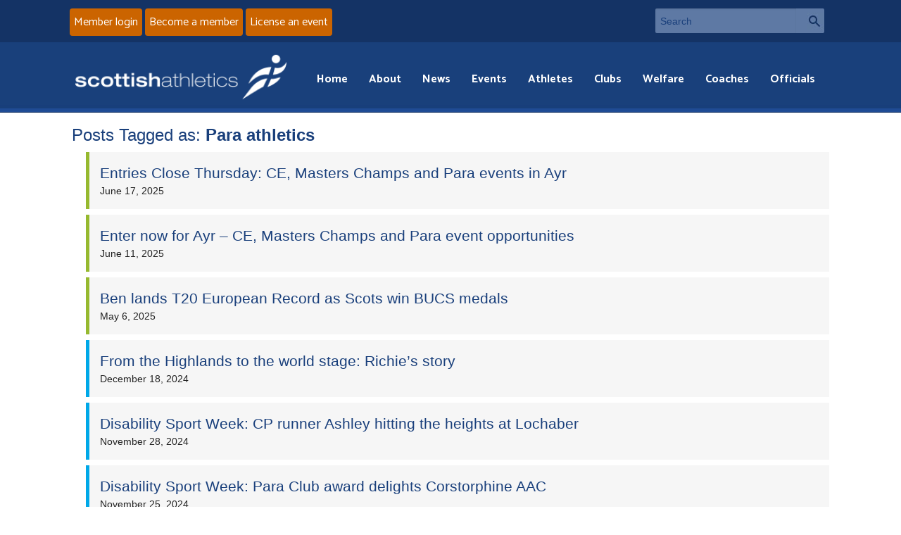

--- FILE ---
content_type: text/html; charset=UTF-8
request_url: https://www.scottishathletics.org.uk/tag/para-athletics/
body_size: 11606
content:
<!DOCTYPE html>
<!--[if IE 8]>
<html class="no-js lt-ie9" lang="en"> <![endif]-->
<!--[if gt IE 8]><!-->
<html class="no-js" lang="en"> <!--<![endif]-->

<head>

	<meta charset="utf-8">
	<meta name="viewport" content="width=device-width, initial-scale=1">

	<meta http-equiv="Cache-Control" content="no-cache, no-store, must-revalidate">
	<meta http-equiv="Pragma" content="no-cache">
	<meta http-equiv="Expires" content="Fri, 19 Dec 2025 20:41:38 GMT">

	<link rel='stylesheet' href='https://www.scottishathletics.org.uk/wp-content/themes/scottishathletics/style.css?ver=2909211'>
	<script src='https://www.scottishathletics.org.uk/wp-content/themes/scottishathletics/js/vendor/custom.modernizr.js'></script>

	<link rel="icon" type="image/x-icon" href="/fav.ico">


	<link href="https://www.scottishathletics.org.uk/wp-content/themes/scottishathletics/favicon.ico" rel="shortcut icon">
	<link href="https://www.scottishathletics.org.uk/wp-content/themes/scottishathletics/apple-touch-icon.png" rel="apple-touch-icon">

	<link href="https://fonts.googleapis.com/css?family=Catamaran:400,700&display=swap" rel="stylesheet">
	<title>Para athletics Archives - Scottish Athletics</title>
	<script src="//ajax.googleapis.com/ajax/libs/jquery/1.11.1/jquery.min.js"></script>
	<script src="https://www.scottishathletics.org.uk/wp-content/themes/scottishathletics/js/jquery.geocomplete.min.js"></script>

	<!--[if lt IE 9]>
	<style type="text/css">
		.feat-item img {
			width: 100%;
		}
	</style>
	<![endif]-->

	<meta name='robots' content='noindex, follow' />
	<style>img:is([sizes="auto" i], [sizes^="auto," i]) { contain-intrinsic-size: 3000px 1500px }</style>
	
	<!-- This site is optimized with the Yoast SEO plugin v26.0 - https://yoast.com/wordpress/plugins/seo/ -->
	<meta name="description" content="View news articles which have been tagged with the term &quot;Para athletics&quot; by scottishathletics" />
	<meta property="og:locale" content="en_US" />
	<meta property="og:type" content="article" />
	<meta property="og:title" content="Para athletics Archives - Scottish Athletics" />
	<meta property="og:description" content="View news articles which have been tagged with the term &quot;Para athletics&quot; by scottishathletics" />
	<meta property="og:url" content="https://www.scottishathletics.org.uk/tag/para-athletics/" />
	<meta property="og:site_name" content="Scottish Athletics" />
	<script type="application/ld+json" class="yoast-schema-graph">{"@context":"https://schema.org","@graph":[{"@type":"CollectionPage","@id":"https://www.scottishathletics.org.uk/tag/para-athletics/","url":"https://www.scottishathletics.org.uk/tag/para-athletics/","name":"Para athletics Archives - Scottish Athletics","isPartOf":{"@id":"https://www.scottishathletics.org.uk/#website"},"primaryImageOfPage":{"@id":"https://www.scottishathletics.org.uk/tag/para-athletics/#primaryimage"},"image":{"@id":"https://www.scottishathletics.org.uk/tag/para-athletics/#primaryimage"},"thumbnailUrl":"https://www.scottishathletics.org.uk/wp-content/uploads/2025/06/Relay-champs-6.png","description":"View news articles which have been tagged with the term \"Para athletics\" by scottishathletics","breadcrumb":{"@id":"https://www.scottishathletics.org.uk/tag/para-athletics/#breadcrumb"},"inLanguage":"en-US"},{"@type":"ImageObject","inLanguage":"en-US","@id":"https://www.scottishathletics.org.uk/tag/para-athletics/#primaryimage","url":"https://www.scottishathletics.org.uk/wp-content/uploads/2025/06/Relay-champs-6.png","contentUrl":"https://www.scottishathletics.org.uk/wp-content/uploads/2025/06/Relay-champs-6.png","width":707,"height":468},{"@type":"BreadcrumbList","@id":"https://www.scottishathletics.org.uk/tag/para-athletics/#breadcrumb","itemListElement":[{"@type":"ListItem","position":1,"name":"Home","item":"https://www.scottishathletics.org.uk/"},{"@type":"ListItem","position":2,"name":"Para athletics"}]},{"@type":"WebSite","@id":"https://www.scottishathletics.org.uk/#website","url":"https://www.scottishathletics.org.uk/","name":"Scottish Athletics","description":"","potentialAction":[{"@type":"SearchAction","target":{"@type":"EntryPoint","urlTemplate":"https://www.scottishathletics.org.uk/?s={search_term_string}"},"query-input":{"@type":"PropertyValueSpecification","valueRequired":true,"valueName":"search_term_string"}}],"inLanguage":"en-US"}]}</script>
	<!-- / Yoast SEO plugin. -->


<link rel='dns-prefetch' href='//maxcdn.bootstrapcdn.com' />
<link rel="alternate" type="application/rss+xml" title="Scottish Athletics &raquo; Para athletics Tag Feed" href="https://www.scottishathletics.org.uk/tag/para-athletics/feed/" />
<script type="text/javascript">
/* <![CDATA[ */
window._wpemojiSettings = {"baseUrl":"https:\/\/s.w.org\/images\/core\/emoji\/16.0.1\/72x72\/","ext":".png","svgUrl":"https:\/\/s.w.org\/images\/core\/emoji\/16.0.1\/svg\/","svgExt":".svg","source":{"concatemoji":"https:\/\/www.scottishathletics.org.uk\/wp-includes\/js\/wp-emoji-release.min.js?ver=345ea66350c1ff38c25f4368c285c9a4"}};
/*! This file is auto-generated */
!function(s,n){var o,i,e;function c(e){try{var t={supportTests:e,timestamp:(new Date).valueOf()};sessionStorage.setItem(o,JSON.stringify(t))}catch(e){}}function p(e,t,n){e.clearRect(0,0,e.canvas.width,e.canvas.height),e.fillText(t,0,0);var t=new Uint32Array(e.getImageData(0,0,e.canvas.width,e.canvas.height).data),a=(e.clearRect(0,0,e.canvas.width,e.canvas.height),e.fillText(n,0,0),new Uint32Array(e.getImageData(0,0,e.canvas.width,e.canvas.height).data));return t.every(function(e,t){return e===a[t]})}function u(e,t){e.clearRect(0,0,e.canvas.width,e.canvas.height),e.fillText(t,0,0);for(var n=e.getImageData(16,16,1,1),a=0;a<n.data.length;a++)if(0!==n.data[a])return!1;return!0}function f(e,t,n,a){switch(t){case"flag":return n(e,"\ud83c\udff3\ufe0f\u200d\u26a7\ufe0f","\ud83c\udff3\ufe0f\u200b\u26a7\ufe0f")?!1:!n(e,"\ud83c\udde8\ud83c\uddf6","\ud83c\udde8\u200b\ud83c\uddf6")&&!n(e,"\ud83c\udff4\udb40\udc67\udb40\udc62\udb40\udc65\udb40\udc6e\udb40\udc67\udb40\udc7f","\ud83c\udff4\u200b\udb40\udc67\u200b\udb40\udc62\u200b\udb40\udc65\u200b\udb40\udc6e\u200b\udb40\udc67\u200b\udb40\udc7f");case"emoji":return!a(e,"\ud83e\udedf")}return!1}function g(e,t,n,a){var r="undefined"!=typeof WorkerGlobalScope&&self instanceof WorkerGlobalScope?new OffscreenCanvas(300,150):s.createElement("canvas"),o=r.getContext("2d",{willReadFrequently:!0}),i=(o.textBaseline="top",o.font="600 32px Arial",{});return e.forEach(function(e){i[e]=t(o,e,n,a)}),i}function t(e){var t=s.createElement("script");t.src=e,t.defer=!0,s.head.appendChild(t)}"undefined"!=typeof Promise&&(o="wpEmojiSettingsSupports",i=["flag","emoji"],n.supports={everything:!0,everythingExceptFlag:!0},e=new Promise(function(e){s.addEventListener("DOMContentLoaded",e,{once:!0})}),new Promise(function(t){var n=function(){try{var e=JSON.parse(sessionStorage.getItem(o));if("object"==typeof e&&"number"==typeof e.timestamp&&(new Date).valueOf()<e.timestamp+604800&&"object"==typeof e.supportTests)return e.supportTests}catch(e){}return null}();if(!n){if("undefined"!=typeof Worker&&"undefined"!=typeof OffscreenCanvas&&"undefined"!=typeof URL&&URL.createObjectURL&&"undefined"!=typeof Blob)try{var e="postMessage("+g.toString()+"("+[JSON.stringify(i),f.toString(),p.toString(),u.toString()].join(",")+"));",a=new Blob([e],{type:"text/javascript"}),r=new Worker(URL.createObjectURL(a),{name:"wpTestEmojiSupports"});return void(r.onmessage=function(e){c(n=e.data),r.terminate(),t(n)})}catch(e){}c(n=g(i,f,p,u))}t(n)}).then(function(e){for(var t in e)n.supports[t]=e[t],n.supports.everything=n.supports.everything&&n.supports[t],"flag"!==t&&(n.supports.everythingExceptFlag=n.supports.everythingExceptFlag&&n.supports[t]);n.supports.everythingExceptFlag=n.supports.everythingExceptFlag&&!n.supports.flag,n.DOMReady=!1,n.readyCallback=function(){n.DOMReady=!0}}).then(function(){return e}).then(function(){var e;n.supports.everything||(n.readyCallback(),(e=n.source||{}).concatemoji?t(e.concatemoji):e.wpemoji&&e.twemoji&&(t(e.twemoji),t(e.wpemoji)))}))}((window,document),window._wpemojiSettings);
/* ]]> */
</script>
<link rel='stylesheet' id='sbi_styles-css' href='https://www.scottishathletics.org.uk/wp-content/plugins/instagram-feed/css/sbi-styles.min.css?ver=6.9.1' type='text/css' media='all' />
<style id='wp-emoji-styles-inline-css' type='text/css'>

	img.wp-smiley, img.emoji {
		display: inline !important;
		border: none !important;
		box-shadow: none !important;
		height: 1em !important;
		width: 1em !important;
		margin: 0 0.07em !important;
		vertical-align: -0.1em !important;
		background: none !important;
		padding: 0 !important;
	}
</style>
<link rel='stylesheet' id='wp-block-library-css' href='https://www.scottishathletics.org.uk/wp-includes/css/dist/block-library/style.min.css?ver=345ea66350c1ff38c25f4368c285c9a4' type='text/css' media='all' />
<style id='classic-theme-styles-inline-css' type='text/css'>
/*! This file is auto-generated */
.wp-block-button__link{color:#fff;background-color:#32373c;border-radius:9999px;box-shadow:none;text-decoration:none;padding:calc(.667em + 2px) calc(1.333em + 2px);font-size:1.125em}.wp-block-file__button{background:#32373c;color:#fff;text-decoration:none}
</style>
<style id='geomap-block-geomap-block-style-inline-css' type='text/css'>


</style>
<style id='global-styles-inline-css' type='text/css'>
:root{--wp--preset--aspect-ratio--square: 1;--wp--preset--aspect-ratio--4-3: 4/3;--wp--preset--aspect-ratio--3-4: 3/4;--wp--preset--aspect-ratio--3-2: 3/2;--wp--preset--aspect-ratio--2-3: 2/3;--wp--preset--aspect-ratio--16-9: 16/9;--wp--preset--aspect-ratio--9-16: 9/16;--wp--preset--color--black: #000000;--wp--preset--color--cyan-bluish-gray: #abb8c3;--wp--preset--color--white: #ffffff;--wp--preset--color--pale-pink: #f78da7;--wp--preset--color--vivid-red: #cf2e2e;--wp--preset--color--luminous-vivid-orange: #ff6900;--wp--preset--color--luminous-vivid-amber: #fcb900;--wp--preset--color--light-green-cyan: #7bdcb5;--wp--preset--color--vivid-green-cyan: #00d084;--wp--preset--color--pale-cyan-blue: #8ed1fc;--wp--preset--color--vivid-cyan-blue: #0693e3;--wp--preset--color--vivid-purple: #9b51e0;--wp--preset--gradient--vivid-cyan-blue-to-vivid-purple: linear-gradient(135deg,rgba(6,147,227,1) 0%,rgb(155,81,224) 100%);--wp--preset--gradient--light-green-cyan-to-vivid-green-cyan: linear-gradient(135deg,rgb(122,220,180) 0%,rgb(0,208,130) 100%);--wp--preset--gradient--luminous-vivid-amber-to-luminous-vivid-orange: linear-gradient(135deg,rgba(252,185,0,1) 0%,rgba(255,105,0,1) 100%);--wp--preset--gradient--luminous-vivid-orange-to-vivid-red: linear-gradient(135deg,rgba(255,105,0,1) 0%,rgb(207,46,46) 100%);--wp--preset--gradient--very-light-gray-to-cyan-bluish-gray: linear-gradient(135deg,rgb(238,238,238) 0%,rgb(169,184,195) 100%);--wp--preset--gradient--cool-to-warm-spectrum: linear-gradient(135deg,rgb(74,234,220) 0%,rgb(151,120,209) 20%,rgb(207,42,186) 40%,rgb(238,44,130) 60%,rgb(251,105,98) 80%,rgb(254,248,76) 100%);--wp--preset--gradient--blush-light-purple: linear-gradient(135deg,rgb(255,206,236) 0%,rgb(152,150,240) 100%);--wp--preset--gradient--blush-bordeaux: linear-gradient(135deg,rgb(254,205,165) 0%,rgb(254,45,45) 50%,rgb(107,0,62) 100%);--wp--preset--gradient--luminous-dusk: linear-gradient(135deg,rgb(255,203,112) 0%,rgb(199,81,192) 50%,rgb(65,88,208) 100%);--wp--preset--gradient--pale-ocean: linear-gradient(135deg,rgb(255,245,203) 0%,rgb(182,227,212) 50%,rgb(51,167,181) 100%);--wp--preset--gradient--electric-grass: linear-gradient(135deg,rgb(202,248,128) 0%,rgb(113,206,126) 100%);--wp--preset--gradient--midnight: linear-gradient(135deg,rgb(2,3,129) 0%,rgb(40,116,252) 100%);--wp--preset--font-size--small: 13px;--wp--preset--font-size--medium: 20px;--wp--preset--font-size--large: 36px;--wp--preset--font-size--x-large: 42px;--wp--preset--spacing--20: 0.44rem;--wp--preset--spacing--30: 0.67rem;--wp--preset--spacing--40: 1rem;--wp--preset--spacing--50: 1.5rem;--wp--preset--spacing--60: 2.25rem;--wp--preset--spacing--70: 3.38rem;--wp--preset--spacing--80: 5.06rem;--wp--preset--shadow--natural: 6px 6px 9px rgba(0, 0, 0, 0.2);--wp--preset--shadow--deep: 12px 12px 50px rgba(0, 0, 0, 0.4);--wp--preset--shadow--sharp: 6px 6px 0px rgba(0, 0, 0, 0.2);--wp--preset--shadow--outlined: 6px 6px 0px -3px rgba(255, 255, 255, 1), 6px 6px rgba(0, 0, 0, 1);--wp--preset--shadow--crisp: 6px 6px 0px rgba(0, 0, 0, 1);}:where(.is-layout-flex){gap: 0.5em;}:where(.is-layout-grid){gap: 0.5em;}body .is-layout-flex{display: flex;}.is-layout-flex{flex-wrap: wrap;align-items: center;}.is-layout-flex > :is(*, div){margin: 0;}body .is-layout-grid{display: grid;}.is-layout-grid > :is(*, div){margin: 0;}:where(.wp-block-columns.is-layout-flex){gap: 2em;}:where(.wp-block-columns.is-layout-grid){gap: 2em;}:where(.wp-block-post-template.is-layout-flex){gap: 1.25em;}:where(.wp-block-post-template.is-layout-grid){gap: 1.25em;}.has-black-color{color: var(--wp--preset--color--black) !important;}.has-cyan-bluish-gray-color{color: var(--wp--preset--color--cyan-bluish-gray) !important;}.has-white-color{color: var(--wp--preset--color--white) !important;}.has-pale-pink-color{color: var(--wp--preset--color--pale-pink) !important;}.has-vivid-red-color{color: var(--wp--preset--color--vivid-red) !important;}.has-luminous-vivid-orange-color{color: var(--wp--preset--color--luminous-vivid-orange) !important;}.has-luminous-vivid-amber-color{color: var(--wp--preset--color--luminous-vivid-amber) !important;}.has-light-green-cyan-color{color: var(--wp--preset--color--light-green-cyan) !important;}.has-vivid-green-cyan-color{color: var(--wp--preset--color--vivid-green-cyan) !important;}.has-pale-cyan-blue-color{color: var(--wp--preset--color--pale-cyan-blue) !important;}.has-vivid-cyan-blue-color{color: var(--wp--preset--color--vivid-cyan-blue) !important;}.has-vivid-purple-color{color: var(--wp--preset--color--vivid-purple) !important;}.has-black-background-color{background-color: var(--wp--preset--color--black) !important;}.has-cyan-bluish-gray-background-color{background-color: var(--wp--preset--color--cyan-bluish-gray) !important;}.has-white-background-color{background-color: var(--wp--preset--color--white) !important;}.has-pale-pink-background-color{background-color: var(--wp--preset--color--pale-pink) !important;}.has-vivid-red-background-color{background-color: var(--wp--preset--color--vivid-red) !important;}.has-luminous-vivid-orange-background-color{background-color: var(--wp--preset--color--luminous-vivid-orange) !important;}.has-luminous-vivid-amber-background-color{background-color: var(--wp--preset--color--luminous-vivid-amber) !important;}.has-light-green-cyan-background-color{background-color: var(--wp--preset--color--light-green-cyan) !important;}.has-vivid-green-cyan-background-color{background-color: var(--wp--preset--color--vivid-green-cyan) !important;}.has-pale-cyan-blue-background-color{background-color: var(--wp--preset--color--pale-cyan-blue) !important;}.has-vivid-cyan-blue-background-color{background-color: var(--wp--preset--color--vivid-cyan-blue) !important;}.has-vivid-purple-background-color{background-color: var(--wp--preset--color--vivid-purple) !important;}.has-black-border-color{border-color: var(--wp--preset--color--black) !important;}.has-cyan-bluish-gray-border-color{border-color: var(--wp--preset--color--cyan-bluish-gray) !important;}.has-white-border-color{border-color: var(--wp--preset--color--white) !important;}.has-pale-pink-border-color{border-color: var(--wp--preset--color--pale-pink) !important;}.has-vivid-red-border-color{border-color: var(--wp--preset--color--vivid-red) !important;}.has-luminous-vivid-orange-border-color{border-color: var(--wp--preset--color--luminous-vivid-orange) !important;}.has-luminous-vivid-amber-border-color{border-color: var(--wp--preset--color--luminous-vivid-amber) !important;}.has-light-green-cyan-border-color{border-color: var(--wp--preset--color--light-green-cyan) !important;}.has-vivid-green-cyan-border-color{border-color: var(--wp--preset--color--vivid-green-cyan) !important;}.has-pale-cyan-blue-border-color{border-color: var(--wp--preset--color--pale-cyan-blue) !important;}.has-vivid-cyan-blue-border-color{border-color: var(--wp--preset--color--vivid-cyan-blue) !important;}.has-vivid-purple-border-color{border-color: var(--wp--preset--color--vivid-purple) !important;}.has-vivid-cyan-blue-to-vivid-purple-gradient-background{background: var(--wp--preset--gradient--vivid-cyan-blue-to-vivid-purple) !important;}.has-light-green-cyan-to-vivid-green-cyan-gradient-background{background: var(--wp--preset--gradient--light-green-cyan-to-vivid-green-cyan) !important;}.has-luminous-vivid-amber-to-luminous-vivid-orange-gradient-background{background: var(--wp--preset--gradient--luminous-vivid-amber-to-luminous-vivid-orange) !important;}.has-luminous-vivid-orange-to-vivid-red-gradient-background{background: var(--wp--preset--gradient--luminous-vivid-orange-to-vivid-red) !important;}.has-very-light-gray-to-cyan-bluish-gray-gradient-background{background: var(--wp--preset--gradient--very-light-gray-to-cyan-bluish-gray) !important;}.has-cool-to-warm-spectrum-gradient-background{background: var(--wp--preset--gradient--cool-to-warm-spectrum) !important;}.has-blush-light-purple-gradient-background{background: var(--wp--preset--gradient--blush-light-purple) !important;}.has-blush-bordeaux-gradient-background{background: var(--wp--preset--gradient--blush-bordeaux) !important;}.has-luminous-dusk-gradient-background{background: var(--wp--preset--gradient--luminous-dusk) !important;}.has-pale-ocean-gradient-background{background: var(--wp--preset--gradient--pale-ocean) !important;}.has-electric-grass-gradient-background{background: var(--wp--preset--gradient--electric-grass) !important;}.has-midnight-gradient-background{background: var(--wp--preset--gradient--midnight) !important;}.has-small-font-size{font-size: var(--wp--preset--font-size--small) !important;}.has-medium-font-size{font-size: var(--wp--preset--font-size--medium) !important;}.has-large-font-size{font-size: var(--wp--preset--font-size--large) !important;}.has-x-large-font-size{font-size: var(--wp--preset--font-size--x-large) !important;}
:where(.wp-block-post-template.is-layout-flex){gap: 1.25em;}:where(.wp-block-post-template.is-layout-grid){gap: 1.25em;}
:where(.wp-block-columns.is-layout-flex){gap: 2em;}:where(.wp-block-columns.is-layout-grid){gap: 2em;}
:root :where(.wp-block-pullquote){font-size: 1.5em;line-height: 1.6;}
</style>
<link rel='stylesheet' id='cff-css' href='https://www.scottishathletics.org.uk/wp-content/plugins/custom-facebook-feed/assets/css/cff-style.min.css?ver=4.3.2' type='text/css' media='all' />
<link rel='stylesheet' id='sb-font-awesome-css' href='https://maxcdn.bootstrapcdn.com/font-awesome/4.7.0/css/font-awesome.min.css?ver=345ea66350c1ff38c25f4368c285c9a4' type='text/css' media='all' />
<link rel='stylesheet' id='tablepress-default-css' href='https://www.scottishathletics.org.uk/wp-content/plugins/tablepress/css/build/default.css?ver=3.2.3' type='text/css' media='all' />
<script type="text/javascript" src="https://www.scottishathletics.org.uk/wp-includes/js/jquery/jquery.min.js?ver=3.7.1" id="jquery-core-js"></script>
<script type="text/javascript" src="https://www.scottishathletics.org.uk/wp-includes/js/jquery/jquery-migrate.min.js?ver=3.4.1" id="jquery-migrate-js"></script>
<link rel="https://api.w.org/" href="https://www.scottishathletics.org.uk/wp-json/" /><link rel="alternate" title="JSON" type="application/json" href="https://www.scottishathletics.org.uk/wp-json/wp/v2/tags/1346" /><link rel="EditURI" type="application/rsd+xml" title="RSD" href="https://www.scottishathletics.org.uk/xmlrpc.php?rsd" />

<meta property="fb:app_id" content="966242223397117" />
	
	
</head>
<body>
<section id="header-top">
	<div class="row">
        <!-- TODO need to add link to the button below       -->
		<div class="small-12 large-6 columns signup">
			<a href="https://scottishathletics.justgo.com/" class="button">Member login</a>
			<a href="https://www.scottishathletics.org.uk/membership/" class="button">Become a member</a>
            <a href="/events/organising-an-event/licensing-and-returns/" class="button" >License an event</a>
		</div>
		<div class="small-12 large-3 columns searchbar">
			<form action="/" method="get">
				<div class="row collapse">
					<div class="small-10 columns">
						<label class="hide" for="searchInput">Search</label>
						<input type="text" name="s" id="searchInput" placeholder="Search">
					</div>
					<div class="small-2 columns">
						<a href="#" class="button prefix">Search</a>
					</div>
				</div>
			</form>
		</div>
	</div>
</section>


<header class="header">
	<div class="row">


		<div class="small-12 large-12  columns nav-wrapper">
			<nav id="main-menu" class="top-bar">
				<ul class="title-area">
					<!-- Title Area -->
					<li class="name">
													<a href="/"><img alt="Scottish Athletics" src="https://www.scottishathletics.org.uk/wp-content/themes/scottishathletics/img/logo.png"/></a>
												</li>
					<li class="toggle-topbar menu-icon"><a href="#"><span></span> Menu</a></li>
				</ul>

				<section class="top-bar-section">

					<!-- Right Nav Section -->
					<ul class="right">
						<li class="has-form menu-search">
							<form>


								<div class="row collapse">
									<div class="small-11 columns">
										<input type="text" name="s" placeholder="Search">
									</div>
									<div class="small-1 columns">
										<a href="#" class="button prefix">Search</a>
									</div>
								</div>
							</form>
						</li>

						<li id="menu-item-557" class="menu-item menu-item-type-custom menu-item-object-custom menu-item-557"><a href="/">Home</a></li>
<li id="menu-item-549" class="menu-item menu-item-type-post_type menu-item-object-page menu-item-549"><a href="https://www.scottishathletics.org.uk/about/">About</a></li>
<li id="menu-item-550" class="menu-item menu-item-type-post_type menu-item-object-page menu-item-550"><a href="https://www.scottishathletics.org.uk/news/">News</a></li>
<li id="menu-item-551" class="menu-item menu-item-type-post_type menu-item-object-page menu-item-551"><a href="https://www.scottishathletics.org.uk/events/">Events</a></li>
<li id="menu-item-2186" class="menu-item menu-item-type-post_type menu-item-object-page menu-item-2186"><a href="https://www.scottishathletics.org.uk/athletes/">Athletes</a></li>
<li id="menu-item-553" class="menu-item menu-item-type-post_type menu-item-object-page menu-item-553"><a href="https://www.scottishathletics.org.uk/clubs/">Clubs</a></li>
<li id="menu-item-107529" class="menu-item menu-item-type-post_type menu-item-object-page menu-item-107529"><a href="https://www.scottishathletics.org.uk/about/welfare/">Welfare</a></li>
<li id="menu-item-556" class="menu-item menu-item-type-post_type menu-item-object-page menu-item-556"><a href="https://www.scottishathletics.org.uk/coaches/">Coaches</a></li>
<li id="menu-item-555" class="menu-item menu-item-type-post_type menu-item-object-page menu-item-555"><a href="https://www.scottishathletics.org.uk/officials/">Officials</a></li>

					</ul>
				</section>
			</nav>

			<!--[if IE 8]>
			<style type="text/css">

				div.ie8menu {
					display: block !important;
				}

				nav li.menu-icon {
					display: none;
				}

				div.ie8menu #menu-main-menu-1 {
					float: right;
				}

				div.ie8menu #menu-main-menu-1 li {
					display: inline;
				}

				div.ie8menu #menu-main-menu-1 li a {
					color: #fff;
					padding: 0 10px;
				}

				div.ie8menu #menu-main-menu-1 li a:hover {
					color: #cb6400;
					text-decoration: underline;
				}

			</style>
			<![endif]-->
			<div class="ie8menu">
				<ul id="menu-main-menu-1" class="menu"><li class="menu-item menu-item-type-custom menu-item-object-custom menu-item-557"><a href="/">Home</a></li>
<li class="menu-item menu-item-type-post_type menu-item-object-page menu-item-549"><a href="https://www.scottishathletics.org.uk/about/">About</a></li>
<li class="menu-item menu-item-type-post_type menu-item-object-page menu-item-550"><a href="https://www.scottishathletics.org.uk/news/">News</a></li>
<li class="menu-item menu-item-type-post_type menu-item-object-page menu-item-551"><a href="https://www.scottishathletics.org.uk/events/">Events</a></li>
<li class="menu-item menu-item-type-post_type menu-item-object-page menu-item-2186"><a href="https://www.scottishathletics.org.uk/athletes/">Athletes</a></li>
<li class="menu-item menu-item-type-post_type menu-item-object-page menu-item-553"><a href="https://www.scottishathletics.org.uk/clubs/">Clubs</a></li>
<li class="menu-item menu-item-type-post_type menu-item-object-page menu-item-107529"><a href="https://www.scottishathletics.org.uk/about/welfare/">Welfare</a></li>
<li class="menu-item menu-item-type-post_type menu-item-object-page menu-item-556"><a href="https://www.scottishathletics.org.uk/coaches/">Coaches</a></li>
<li class="menu-item menu-item-type-post_type menu-item-object-page menu-item-555"><a href="https://www.scottishathletics.org.uk/officials/">Officials</a></li>
</ul>			</div>


		</div>
	</div>
</header>

<section id="header-bottom">
	<div class="row">
		<div class="small-12 columns signup">
			<a href="https://scottishathletics.justgo.com/" class="button">Member login</a>
			<a href="https://www.scottishathletics.org.uk/membership/" class="button">Become a member</a>
		</div>
	</div>

</section>
<section id="all-news">
	<div class="row">
		
			
		<div class="small-12 large-12 columns article">
		<h1 class="section-title">Posts Tagged as: <strong>Para athletics</strong></h1>
		
		<ul class="course-list">

			
											<li class="odd cat-track">
						<h2><a href="https://www.scottishathletics.org.uk/entries-close-thursday-ce-and-masters-champs-and-para-events-in-ayr/">Entries Close Thursday: CE, Masters Champs and Para events in Ayr</a></h2>
						<p class="date">June 17, 2025</p>
					</li>
												<li class="odd cat-track">
						<h2><a href="https://www.scottishathletics.org.uk/ce-masters-para/">Enter now for Ayr &#8211; CE, Masters Champs and Para event opportunities</a></h2>
						<p class="date">June 11, 2025</p>
					</li>
												<li class="odd cat-track">
						<h2><a href="https://www.scottishathletics.org.uk/ben/">Ben lands T20 European Record as Scots win BUCS medals</a></h2>
						<p class="date">May 6, 2025</p>
					</li>
												<li class="odd cat-features">
						<h2><a href="https://www.scottishathletics.org.uk/from-the-highlands-to-world-richie-collins/">From the Highlands to the world stage: Richie&#8217;s story</a></h2>
						<p class="date">December 18, 2024</p>
					</li>
												<li class="odd cat-features">
						<h2><a href="https://www.scottishathletics.org.uk/ashley-lochaber/">Disability Sport Week: CP runner Ashley hitting the heights at Lochaber</a></h2>
						<p class="date">November 28, 2024</p>
					</li>
												<li class="odd cat-features">
						<h2><a href="https://www.scottishathletics.org.uk/corstorphine-aac-para-award/">Disability Sport Week: Para Club award delights Corstorphine AAC</a></h2>
						<p class="date">November 25, 2024</p>
					</li>
												<li class="odd cat-features">
						<h2><a href="https://www.scottishathletics.org.uk/paralympics-preview-pamela-robson-on-team-manager-role/">Pamela Robson on her Team Manager role with GB over in Paris</a></h2>
						<p class="date">August 28, 2024</p>
					</li>
												<li class="odd cat-features">
						<h2><a href="https://www.scottishathletics.org.uk/mel-picked-jamie-record/">Melanie headed Paralympics in Paris; Jamie breaks Scottish U20 Record 800</a></h2>
						<p class="date">July 25, 2024</p>
					</li>
												<li class="odd cat-features">
						<h2><a href="https://www.scottishathletics.org.uk/joanna-film/">WATCH: &#8216;Joanna Robertson &#8211; A New Life&#8217; &#8211; our latest short documentary</a></h2>
						<p class="date">June 19, 2024</p>
					</li>
												<li class="odd cat-features">
						<h2><a href="https://www.scottishathletics.org.uk/para-perth-corstorphine/">Para focus: Perth Strathtay Harriers video and Corstorphine Frame Runners</a></h2>
						<p class="date">January 27, 2024</p>
					</li>
												<li class="odd cat-features">
						<h2><a href="https://www.scottishathletics.org.uk/sean-frame-2/">Sean keeps working hard to make the wheels turn in Para career</a></h2>
						<p class="date">October 10, 2023</p>
					</li>
												<li class="odd cat-features">
						<h2><a href="https://www.scottishathletics.org.uk/sds-awards-recognise-samantha-gavin-jim-and-caroline/">SDS Awards recognise Samantha, Gavin, Jim and Caroline</a></h2>
						<p class="date">September 25, 2023</p>
					</li>
												<li class="odd cat-features">
						<h2><a href="https://www.scottishathletics.org.uk/pioneering-frame-running-hub-opens-at-scotstoun/">Pioneering frame running hub opens at Scotstoun</a></h2>
						<p class="date">September 21, 2023</p>
					</li>
												<li class="odd cat-features">
						<h2><a href="https://www.scottishathletics.org.uk/seven-scots-on-para-programme/">Seven Scottish Para athletes to receive support via World Class Programme</a></h2>
						<p class="date">September 12, 2023</p>
					</li>
												<li class="odd cat-features">
						<h2><a href="https://www.scottishathletics.org.uk/after-paris-para-stars-continue-to-shine-as-the-show-moves-to-london/">After Paris &#8211; Scottish Para stars shine as the show moves to London</a></h2>
						<p class="date">July 24, 2023</p>
					</li>
												<li class="odd cat-features">
						<h2><a href="https://www.scottishathletics.org.uk/para-trio-look-forward-to-a-competitive-world-champs/">Para trio look forward to a competitive World Champs</a></h2>
						<p class="date">July 4, 2023</p>
					</li>
												<li class="odd cat-features">
						<h2><a href="https://www.scottishathletics.org.uk/celebrating-frame-running-on-cerebral-palsy-awareness-day/">Celebrating Frame Running on Cerebral Palsy Awareness Day</a></h2>
						<p class="date">March 25, 2023</p>
					</li>
												<li class="odd cat-features">
						<h2><a href="https://www.scottishathletics.org.uk/be-active-be-well/">Be Active Be Well! We join launch for key Para campaign</a></h2>
						<p class="date">December 3, 2022</p>
					</li>
												<li class="odd cat-features">
						<h2><a href="https://www.scottishathletics.org.uk/uk-coaching-lifetime-achievement-award-for-jim-hunter/">UK Coaching Lifetime Achievement Award for Jim Hunter</a></h2>
						<p class="date">November 29, 2022</p>
					</li>
												<li class="odd cat-features">
						<h2><a href="https://www.scottishathletics.org.uk/samantha-kinghorn-joanna-robertson/">Samantha still has Games gold dream; Joanna 10k debut</a></h2>
						<p class="date">October 25, 2022</p>
					</li>
												<li class="odd cat-features">
						<h2><a href="https://www.scottishathletics.org.uk/six-scots-para-wcp-programme/">Six Scots land places on the UK Athletics Para World Class Programme</a></h2>
						<p class="date">October 19, 2022</p>
					</li>
												<li class="odd cat-features">
						<h2><a href="https://www.scottishathletics.org.uk/ross-paterson-journey-to-commonwealth-games/">Ross Paterson: My journey to the Commonwealth Games</a></h2>
						<p class="date">July 27, 2022</p>
					</li>
												<li class="odd cat-features">
						<h2><a href="https://www.scottishathletics.org.uk/sean-frame/">Sean so thrilled to be picked for Birmingham after Kilmarnock win</a></h2>
						<p class="date">June 13, 2022</p>
					</li>
												<li class="odd cat-features">
						<h2><a href="https://www.scottishathletics.org.uk/73948-2/">WATCH: Perth Strathtay Harriers inclusive athletics video</a></h2>
						<p class="date">April 8, 2022</p>
					</li>
												<li class="odd cat-features">
						<h2><a href="https://www.scottishathletics.org.uk/bella-andy/">Purple patch: Andy thrilled to represent Bellahouston Road Runners</a></h2>
						<p class="date">March 21, 2022</p>
					</li>
												<li class="odd cat-features">
						<h2><a href="https://www.scottishathletics.org.uk/71003-2/">Steve Doig on coaching Owen Miller, MBE . . .</a></h2>
						<p class="date">January 8, 2022</p>
					</li>
												<li class="odd cat-features">
						<h2><a href="https://www.scottishathletics.org.uk/70561-2/">&#8216;Para athletes left in limbo over Paris 2024 decisions&#8217; &#8211; Pamela Robson</a></h2>
						<p class="date">December 11, 2021</p>
					</li>
												<li class="odd cat-features">
						<h2><a href="https://www.scottishathletics.org.uk/66561-2/">Owen posts new T20 British Record; GAA Miler Meet start-lists</a></h2>
						<p class="date">July 28, 2021</p>
					</li>
												<li class="odd cat-features">
						<h2><a href="https://www.scottishathletics.org.uk/66078-2/">World Records for Gavin, Kayleigh; Meryl wins British ultra trail title</a></h2>
						<p class="date">July 12, 2021</p>
					</li>
												<li class="odd cat-features">
						<h2><a href="https://www.scottishathletics.org.uk/superteams-para-come-try/">4J Studios SUPERteams in Aberdeen; Para come-and-try in Kilmarnock</a></h2>
						<p class="date">June 21, 2021</p>
					</li>
												<li class="odd cat-features">
						<h2><a href="https://www.scottishathletics.org.uk/64552-2/">Seven Scottish Para athletes prepare for WPA Euro Champs action in Poland</a></h2>
						<p class="date">May 30, 2021</p>
					</li>
												<li class="odd cat-features">
						<h2><a href="https://www.scottishathletics.org.uk/63752-2/">Kayleigh lands RR2 World Record as Scots impress</a></h2>
						<p class="date">April 26, 2021</p>
					</li>
												<li class="odd cat-features">
						<h2><a href="https://www.scottishathletics.org.uk/63665-2/">Para Scots head for Coventry; Sarah 10,000m hope; Robbie hills</a></h2>
						<p class="date">April 22, 2021</p>
					</li>
												<li class="odd cat-features">
						<h2><a href="https://www.scottishathletics.org.uk/62881-2/">Wheelchair racer Callum starts to get back on track after surgery . . .</a></h2>
						<p class="date">March 27, 2021</p>
					</li>
												<li class="odd cat-features">
						<h2><a href="https://www.scottishathletics.org.uk/celebrating-athletes-with-cerebral-palsy-gogreen4cp/">Celebrating athletes with cerebral palsy &#8211; #GoGreen4CP</a></h2>
						<p class="date">March 20, 2021</p>
					</li>
												<li class="odd cat-features">
						<h2><a href="https://www.scottishathletics.org.uk/62628-2/">LISTEN: Para podcast with wheelchair racer Mel Woods</a></h2>
						<p class="date">March 13, 2021</p>
					</li>
												<li class="odd cat-features">
						<h2><a href="https://www.scottishathletics.org.uk/join-our-online-education-session-introduction-to-para-classification/">Sign-up for our online session: Introduction to Classification</a></h2>
						<p class="date">February 20, 2021</p>
					</li>
												<li class="odd cat-features">
						<h2><a href="https://www.scottishathletics.org.uk/jamie-bowie-and-para-coaching/">&#8216;Para coaching has made me a better coach&#8217; &#8211; Jamie Bowie</a></h2>
						<p class="date">December 28, 2020</p>
					</li>
												<li class="odd cat-features">
						<h2><a href="https://www.scottishathletics.org.uk/60671-2/">T20 athlete Owen and his debt to coach Steve</a></h2>
						<p class="date">December 5, 2020</p>
					</li>
												<li class="odd cat-features">
						<h2><a href="https://www.scottishathletics.org.uk/58543-2/">Short-lists for 4J Innovation Award; Janice Eaglesham Para Club</a></h2>
						<p class="date">September 30, 2020</p>
					</li>
												<li class="odd cat-features">
						<h2><a href="https://www.scottishathletics.org.uk/sign-up-for-inclusive-athletics-online-workshop/">Sign-up for Inclusive Athletics online workshop</a></h2>
						<p class="date">September 23, 2020</p>
					</li>
												<li class="odd cat-features">
						<h2><a href="https://www.scottishathletics.org.uk/57410-2/">Nominate now for our Janice Eaglesham Para Development Club of Year</a></h2>
						<p class="date">August 22, 2020</p>
					</li>
												<li class="odd cat-features">
						<h2><a href="https://www.scottishathletics.org.uk/perth-strathtay-harriers-virtual-para-event/">Perth Strathtay Harriers &#8211; Virtual Para event</a></h2>
						<p class="date">August 5, 2020</p>
					</li>
												<li class="odd cat-features">
						<h2><a href="https://www.scottishathletics.org.uk/sign-up-for-disability-inclusion-training-course/">Sign-up for Disability Inclusion Training course</a></h2>
						<p class="date">May 8, 2020</p>
					</li>
												<li class="odd cat-features">
						<h2><a href="https://www.scottishathletics.org.uk/sportsaid-scotland-grants-for-para-athletes/">SportsAid Scotland grants for Para athletes</a></h2>
						<p class="date">April 13, 2020</p>
					</li>
												<li class="odd cat-features">
						<h2><a href="https://www.scottishathletics.org.uk/seven-scots-named-on-para-world-class-programme/">Seven Scots named on Para World Class Programme</a></h2>
						<p class="date">February 4, 2020</p>
					</li>
												<li class="odd cat-features">
						<h2><a href="https://www.scottishathletics.org.uk/racerunning-trio-grab-share-1000-para-prize-pot/">RaceRunning trio grab a share of our £1000 Para prize pot</a></h2>
						<p class="date">August 17, 2019</p>
					</li>
												<li class="odd cat-features">
						<h2><a href="https://www.scottishathletics.org.uk/abbie-lands-double-silver-switzerland/">Abbie lands double silver in Switzerland</a></h2>
						<p class="date">August 4, 2019</p>
					</li>
												<li class="odd cat-track">
						<h2><a href="https://www.scottishathletics.org.uk/47348-2/">ENTER NOW! £3000 prize pot for FPSG Seniors and Para athletes</a></h2>
						<p class="date">July 12, 2019</p>
					</li>
												<li class="odd cat-features">
						<h2><a href="https://www.scottishathletics.org.uk/46967-2/">New mum Libby on way back . . . and Derek Rae video</a></h2>
						<p class="date">June 29, 2019</p>
					</li>
												<li class="odd cat-features">
						<h2><a href="https://www.scottishathletics.org.uk/scottish-10k-wheelchair-champs-wpa-grand-prix-italy/">Scottish Wheelchair 10K Champs; WPA Grand Prix in Italy</a></h2>
						<p class="date">June 10, 2019</p>
					</li>
												<li class="odd cat-features">
						<h2><a href="https://www.scottishathletics.org.uk/45308-2/">Laura visits EKAC; Jog Shettleston; Elgin plan Para section</a></h2>
						<p class="date">April 24, 2019</p>
					</li>
												<li class="odd cat-features">
						<h2><a href="https://www.scottishathletics.org.uk/45274-2/">Ross Paterson in the spotlight</a></h2>
						<p class="date">April 19, 2019</p>
					</li>
												<li class="odd cat-features">
						<h2><a href="https://www.scottishathletics.org.uk/42115-2/">&#8216;I couldn&#8217;t have envisaged being where I am now&#8217; &#8211; Derek Rae</a></h2>
						<p class="date">December 31, 2018</p>
					</li>
												<li class="odd cat-features">
						<h2><a href="https://www.scottishathletics.org.uk/36226-2/">Butterfield on way back after surgery</a></h2>
						<p class="date">May 22, 2018</p>
					</li>
												<li class="odd cat-features">
						<h2><a href="https://www.scottishathletics.org.uk/26548-2/">Callum Half; Inter-Counties; UKA Chair; Carr</a></h2>
						<p class="date">June 18, 2017</p>
					</li>
												<li class="odd cat-track">
						<h2><a href="https://www.scottishathletics.org.uk/percy-and-reid-give-record-performances/">Percy and Reid give Record performances</a></h2>
						<p class="date">July 12, 2016</p>
					</li>
													
				</ul>
		</div>
			
	</div>
	
	
	 <div class="row banner-ads">
 
 </div><!-- end news items-->
 


	
</section>

<section id="social-feeds-top">
    <div class="row">

        <div class="small-12 large-12 columns facebook-feed">
            <h2>Latest Facebook update</h2>

            <div class="cff-wrapper"><div class="cff-wrapper-ctn " ><div id="cff"  class="cff cff-list-container  cff-default-styles  cff-mob-cols-1 cff-tab-cols-1"   style="width:100%;"   data-char="400" ><div class="cff-error-msg">
	<div>
		<i class="fa fa-lock" aria-hidden="true" style="margin-right: 5px;"></i><b>This message is only visible to admins.</b><br/>
		Problem displaying Facebook posts. Backup cache in use.					<br/><a href="javascript:void(0);" id="cff-show-error" onclick="cffShowError()">Click to show error</a>
			<script type="text/javascript">function cffShowError() { document.getElementById("cff-error-reason").style.display = "block"; document.getElementById("cff-show-error").style.display = "none"; }</script>
			</div>
			<div id="cff-error-reason">
									<b>Error:</b> The user must be an administrator, editor, or moderator of the page in order to impersonate it. If the page business requires Two Factor Authentication, the user also needs to enable Two Factor Authentication.													<b>Type:</b> OAuthException																												
			</div>
				
</div>
<div class="cff-posts-wrap"></div><input class="cff-pag-url" type="hidden" data-locatornonce="da7efbec89" data-cff-shortcode="" data-post-id="18645" data-feed-id="139993569377925"></div></div><div class="cff-clear"></div></div>                    </div>

    </div>

    </div>
</section>

<!-- hidden section -->
<section id="social-feeds-bottom">
    <div class="row">

        <div class="small-12 large-6 columns facebook-feed">


        </div>

        <div class="small-12 large-6 columns twitter-feed">


        </div>

    </div>
</section>
<!-- // hidden section -->

<section id="social-feeds-pull">
    <div class="row">
        <div class="small-12 columns">
            <p id="expander">Expand Social Feeds</p>
        </div>
    </div>

</section>




<footer id="footer">
    <div class="row">
        <div class="small-12 columns footer-social">
            <a target="_blank" href="http://www.facebook.com/scottishathletics" class="ft-facebook" title="Facebook" aria-label="Scottish Athletics Facebook Page">
                <img src="https://www.scottishathletics.org.uk/wp-content/themes/scottishathletics/img/images/sa_footer_facebook.svg" alt="Scottish Athletics Facebook Page"/>
            </a>
            <a target="_blank" href="http://twitter.com/scotathletics" class="ft-twitter" title="X" aria-label="Scottish Athletics X">
                <img src="https://www.scottishathletics.org.uk/wp-content/themes/scottishathletics/img/images/sa_footer_x.svg" alt="Scottish Athletics X"/>
            </a>
            <a target="_blank" href="https://www.youtube.com/user/scottishathletics" class="ft-youtube" title="Youtube" aria-label="Scottish Athletics Youtube">
                <img src="https://www.scottishathletics.org.uk/wp-content/themes/scottishathletics/img/images/sa_footer_youtube.svg" alt="Scottish Athletics Youtube"/>
            </a>
            <a target="_blank" href="https://www.linkedin.com/company/scottish-athletics/?originalSubdomain=uk" class="ft-linkedin" title="LinkedIn" aria-label="Scottish Athletics Linkedin">
                <img src="https://www.scottishathletics.org.uk/wp-content/themes/scottishathletics/img/images/sa_footer_linkedin.svg" alt="Scottish Athletics Linkedin"/>
            </a>
            <a target="_blank" href="https://www.instagram.com/scottishathletics/?hl=en" class="ft-instagram" title="Instagram" aria-label="Scottish Athletics Instagram">
                <img width="31" height="32" src="https://www.scottishathletics.org.uk/wp-content/themes/scottishathletics/img/images/sa_footer_instagram.svg" alt="Scottish Athletics Instagram"/>
            </a>
        </div>

        <div class="small-12 columns partners">
            <a target="_blank" href="http://www.sportscotland.org.uk"><img src="/wp-content/uploads/2014/06/sportscotland.jpg" alt="Scottish Athletics Affiliate"/></a>
            <a target="_blank" href="http://www.britishathletics.org.uk"><img src="/wp-content/uploads/2014/06/britishathletics.jpg" alt="Scottish Athletics Affiliate"/></a>
            <a target="_blank" href="http://www.cgcs.org.uk/"><img src="/wp-content/uploads/2014/06/commonwealthgamesscotland.jpg" alt="Scottish Athletics Affiliate"/></a>
            <a target="_blank" href="http://www.cgcs.org.uk/"><img src="/wp-content/uploads/2014/06/teamscotland.jpg" alt="Scottish Athletics Affiliate"/></a>
        </div>

        <div class="small-12 columns footer-nav">
            <ul>
                <li><a href="/accessibility/">Accessibility</a></li>
                <li><a href="/about/privacy-notices/">Privacy</a></li>
                <li><a href="/cookies/">Cookies</a></li>
                <li><a href="/terms-conditions/">Terms &amp; Conditions</a></li>
                <li><a href="/sitemap">Site Map</a></li>
                <li class="last"><a href="/about/people/staff/">Contact Us</a></li>
            </ul>
        </div>
        <div class="small-12 columns copyright"><p>Copyright © 2014 Scottish Athletics</p></div>

    </div>
</footer>

<!-- Can also use the heavier js/vendor/jquery may be worth using if you want to take advantage of CDN inproduction! -->

<script src='https://www.scottishathletics.org.uk/wp-content/themes/scottishathletics/js/foundation.min.js'></script>

<script type="text/javascript">
    jQuery( document ).ready( function () {
        jQuery( 'input#city' ).keydown( function ( event ) {
            if ( (event.keyCode == 13) ) {
                event.preventDefault();
                return false;
            }
        } );
    } );

    jQuery( 'form.find-club-form' ).submit( function ( event ) {
        if ( ( jQuery( 'input[name="searchType"]' ).val() == 'location' ) && ( jQuery( 'input[name=lng]' ).val() == '' && jQuery( 'input[name=lat]' ).val() == '' ) ) {
            event.preventDefault();
            alert( 'When searching for clubs, please choose from the suggested addresses as you enter your location.' );
        }
    } );

</script>

<!-- Google Tag Manager -->
<noscript>
    <iframe src="//www.googletagmanager.com/ns.html?id=GTM-5GM3PN"
            height="0" width="0" style="display:none;visibility:hidden"></iframe>
</noscript>
<script>(function ( w, d, s, l, i ) {
        w[l] = w[l] || [];
        w[l].push( {
            'gtm.start': new Date().getTime(), event: 'gtm.js'
        } );
        var f = d.getElementsByTagName( s )[0],
            j = d.createElement( s ), dl = l != 'dataLayer' ? '&l=' + l : '';
        j.async = true;
        j.src =
            '//www.googletagmanager.com/gtm.js?id=' + i + dl;
        f.parentNode.insertBefore( j, f );
    })( window, document, 'script', 'dataLayer', 'GTM-5GM3PN' );</script>
<!-- End Google Tag Manager -->

<div id="fb-root"></div>
<script>(function ( d, s, id ) {
        var js, fjs = d.getElementsByTagName( s )[0];
        if ( d.getElementById( id ) ) return;
        js = d.createElement( s );
        js.id = id;
        js.src = "//connect.facebook.net/en_GB/all.js#xfbml=1&appId=234654626717555";
        fjs.parentNode.insertBefore( js, fjs );
    }( document, 'script', 'facebook-jssdk' ));</script>


<script type="speculationrules">
{"prefetch":[{"source":"document","where":{"and":[{"href_matches":"\/*"},{"not":{"href_matches":["\/wp-*.php","\/wp-admin\/*","\/wp-content\/uploads\/*","\/wp-content\/*","\/wp-content\/plugins\/*","\/wp-content\/themes\/scottishathletics\/*","\/*\\?(.+)"]}},{"not":{"selector_matches":"a[rel~=\"nofollow\"]"}},{"not":{"selector_matches":".no-prefetch, .no-prefetch a"}}]},"eagerness":"conservative"}]}
</script>
<!-- Custom Facebook Feed JS -->
<script type="text/javascript">var cffajaxurl = "https://www.scottishathletics.org.uk/wp-admin/admin-ajax.php";
var cfflinkhashtags = "true";
</script>
<!-- Instagram Feed JS -->
<script type="text/javascript">
var sbiajaxurl = "https://www.scottishathletics.org.uk/wp-admin/admin-ajax.php";
</script>
<script type="text/javascript" src="https://www.scottishathletics.org.uk/wp-content/plugins/custom-facebook-feed/assets/js/cff-scripts.min.js?ver=4.3.2" id="cffscripts-js"></script>
<script>
    jQuery( document ).foundation();
</script>
</body>

</html>
<!--
Performance optimized by W3 Total Cache. Learn more: https://www.boldgrid.com/w3-total-cache/

Object Caching 380/400 objects using APC
Page Caching using Disk: Enhanced 
Database Caching 18/34 queries in 0.020 seconds using APC (Request-wide modification query)

Served from: www.scottishathletics.org.uk @ 2025-12-19 21:41:38 by W3 Total Cache
-->

--- FILE ---
content_type: image/svg+xml
request_url: https://www.scottishathletics.org.uk/wp-content/themes/scottishathletics/img/images/sa_footer_facebook.svg
body_size: -220
content:
<svg width="28" height="29" viewBox="0 0 28 29" fill="none" xmlns="http://www.w3.org/2000/svg">
<path d="M26.4833 0.983398H1.51667C0.7 0.983398 0 1.6834 0 2.50006V27.4667C0 28.2834 0.7 28.9834 1.51667 28.9834H14.9333V18.1334H11.3167V13.9334H14.9333V10.7834C14.9333 7.16673 17.15 5.1834 20.4167 5.1834C21.9333 5.1834 23.3333 5.30007 23.6833 5.30007V9.15006H21.4667C19.7167 9.15006 19.3667 9.96673 19.3667 11.2501V13.9334H23.5667L22.9833 18.1334H19.3667V28.9834H26.4833C27.3 28.9834 28 28.2834 28 27.4667V2.50006C28 1.6834 27.3 0.983398 26.4833 0.983398Z" fill="#ECF8FB"/>
</svg>
